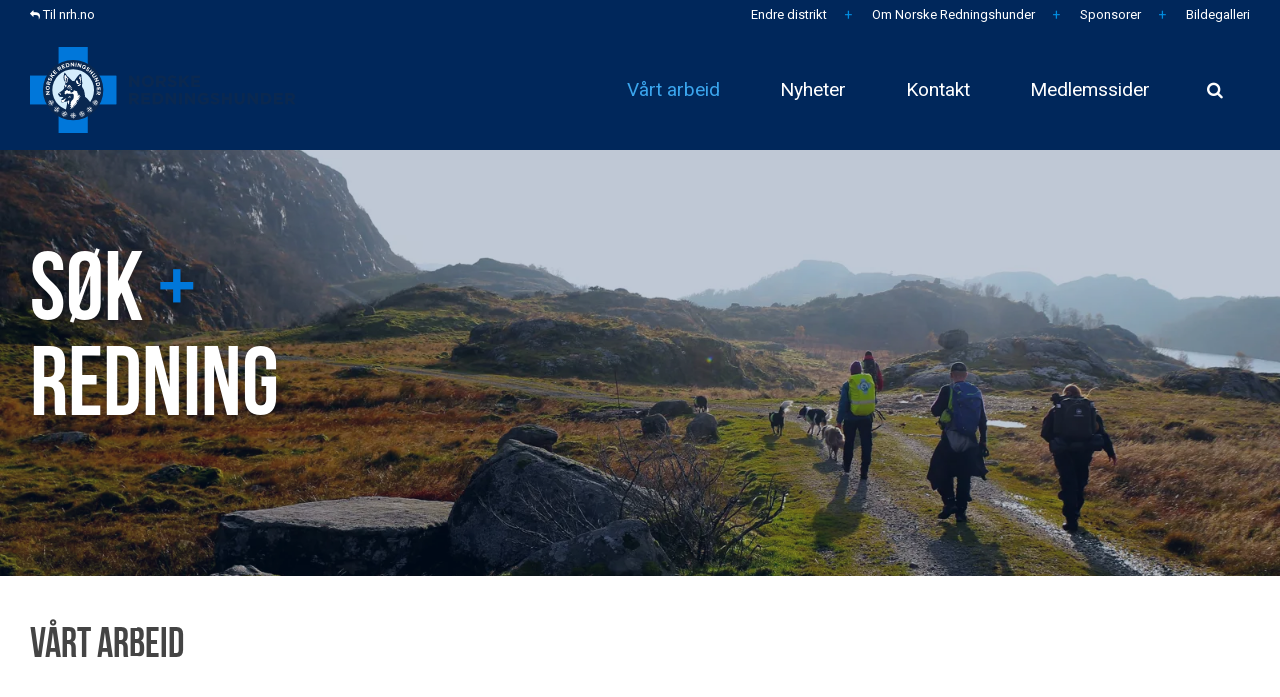

--- FILE ---
content_type: text/html; charset=utf-8
request_url: https://www.nrh.no/distrikt/telemark/vaart-arbeid
body_size: 6483
content:

<!DOCTYPE html>
<html lang="nb">

<head>
    <link rel="preload" as="font" type="font/woff2" crossorigin href="/ig-assets/fonts/fontawesome-webfont.woff2?v=4.7.0">

    <link rel="preconnect" href="https://fonts.gstatic.com"><link href="https://fonts.googleapis.com/css2?family=Roboto:ital,wght@0,300;0,400;0,700;1,400&display=swap" rel="stylesheet">
    <link href="/sb/igloo-css-bundle.css.v1" rel="stylesheet">
    <link rel="stylesheet" type="text/css" href="/css/generated-themes/ig-theme-aQ2cVAZ16kWZSEBMxWdMjg.css?v=021220241459" />
    <link rel="stylesheet" type="text/css" href="/css/custom.css" />
    
        <link rel="stylesheet" href="/dist/assets/index-Y-XAKo5n.css" />
    
    
    <meta charset="utf-8">
<meta http-equiv="x-ua-compatible" content="ie=edge">
<meta name="viewport" content="width=device-width, initial-scale=1">

<title>V&#xE5;rt arbeid - Norske Redningshunder</title>
<meta name="description" content="">

<meta property="og:title" content="V&#xE5;rt arbeid - Norske Redningshunder" />
<meta property="og:type" content="website" />
<meta property="og:description" content="" />
<meta property="og:url" content="https://www.nrh.no/distrikt/telemark/vaart-arbeid/">
<meta name="twitter:card" content="summary_large_image">

    <meta name="twitter:site" content="@redningshunder">

<meta name="twitter:title" content="V&#xE5;rt arbeid - Norske Redningshunder">
<meta name="twitter:description" content="">


    <meta name="og:site_name" content="Norske Redningshunder" />
    <meta name="og:email" content="post@nrh.no" />


    <meta name="og:phone_number" content="&#x2B;4702615" />

    <link rel="icon" type="image/png" sizes="192x192" href="/media/zbtjk4lo/favicon.png?width=192&amp;height=192&amp;v=1db44cac630c890">
    <link rel="icon" type="image/png" sizes="32x32" href="/media/zbtjk4lo/favicon.png?width=32&amp;height=32&amp;v=1db44cac630c890">
    <link rel="icon" type="image/png" sizes="96x96" href="/media/zbtjk4lo/favicon.png?width=96&amp;height=96&amp;v=1db44cac630c890">
    <link rel="icon" type="image/png" sizes="16x16" href="/media/zbtjk4lo/favicon.png?width=16&amp;height=16&amp;v=1db44cac630c890">
    <meta name="msapplication-TileColor" content="#FFFFFF">
    <meta name="msapplication-TileImage" content="/media/zbtjk4lo/favicon.png?width=144&amp;height=144&amp;v=1db44cac630c890">





    <script>window.MSInputMethodContext && document.documentMode && document.write('<script src="/scripts/lib/ie11CustomProperties.js"><\x2fscript>');</script>
</head>

<body class="page-loading pre-top-visible page-v&#xE5;rtarbeid lang-nb   urlname-distrikt-telemark-vaart-arbeid" data-siteid="63294" data-culture="nb-NO">

    <a href="#content" class="button skip-link">Jump to content</a>

    <div class="io-hook"></div>



<div class="pre-top pre-top--light " style="background-color:var(--background-dark);">

    <div class="container">
        <div class="row">
            <div class="col-100">

                <div class="pre-top__inner">

                        <ul class="pre-top__list pre-top__list--left">
                <li>
                        <a href="/" style="color:var(--text-light) !important"
                           >

                            <i class="fa fa-reply pre-top__icon" style="font-size:x-small; color:#fff" aria-hidden="true"></i>
                            
                             Til nrh.no

                        </a>

                </li>
                        </ul>

                        <ul class="pre-top__list pre-top__list--right">
                <li>
                        <a href="/distrikt/" style="color:var(--text-light) !important"
                           >

                            <i class="fa pre-top__icon" style="font-size:x-small; color:" aria-hidden="true"></i>
                            
                            Endre distrikt

                        </a>

                </li>
                <li>
                        <a href="/om-norske-redningshunder/" style="color:var(--text-light) !important"
                           >

                            <i class="fa pre-top__icon" style="font-size:x-small; color:" aria-hidden="true"></i>
                            
                            Om Norske Redningshunder

                        </a>

                </li>
                <li>
                        <a href="/distrikt/telemark/sponsorer/" style="color:var(--text-light) !important"
                           >

                            <i class="fa pre-top__icon" style="font-size:x-small; color:" aria-hidden="true"></i>
                            
                            Sponsorer

                        </a>

                </li>
                <li>
                        <a href="/distrikt/telemark/bildegalleri/" style="color:var(--text-light) !important"
                           >

                            <i class="fa pre-top__icon" style="font-size:x-small; color:" aria-hidden="true"></i>
                            
                            Bildegalleri

                        </a>

                </li>
                        </ul>

                </div>

            </div>
        </div>
    </div>

</div>

<header class="top top--dark top--standard-width  top--navigation-right">
    <div class="top-inner">

        <div class="top__left">
            <a href="/distrikt/telemark/" class="logo logo--on-light" title="Norske Redningshunder">
                <img src="/media/wfbbiyqc/logonrh.svg" alt="Norske Redningshunder">
            </a>
            <a href="/distrikt/telemark/" class="logo logo--on-dark" title="Norske Redningshunder">
                <img src="/media/wfbbiyqc/logonrh.svg" alt="Norske Redningshunder">
            </a>
        </div>

        <div class="top__middle">
    <nav class="main-nav main-nav--main">
        <ul class="main-nav__ul main-nav__ul--first">

                        <li class="main-nav__li selected">
                                <a class="main-nav__a" href="/distrikt/telemark/vaart-arbeid/">V&#xE5;rt arbeid</a>
                        </li>
                        <li class="main-nav__li ">
                                <a class="main-nav__a" href="/distrikt/telemark/nyheter/">Nyheter</a>
                        </li>
                        <li class="main-nav__li ">
                                <a class="main-nav__a" href="/distrikt/telemark/kontakt/">Kontakt</a>
                        </li>
                        <li class="main-nav__li ">
                                <a class="main-nav__a" href="https://gnist.styreweb.com/">Medlemssider</a>
                        </li>




        </ul>

    </nav>
</div>

<div class="top__right hide--m">
    <nav class="main-nav main-nav--side">
        <ul class="main-nav__ul main-nav__ul--first">
                <li class="main-nav__li toggle-search">
                    <a class="main-nav__a" href="#" title="Search" aria-label="search">
                        <i class="fa fa-search" aria-hidden="true"></i>
                    </a>
                </li>


        </ul>

    </nav>
</div>



        <nav class="mobile-actions">
            <ul>
                <li>
                    <button class="hamburger" type="button" aria-label="Show navigation">
                        <span class="hamburger-box">
                            <span class="hamburger-inner"></span>
                        </span>
                    </button>
                </li>
            </ul>
        </nav>
    </div>
</header>
    <main id="content">
        





<section
    class="hero hero--80   hero--v-center nrh-hero"
>

    <div class="hero__inner">
        <div class="container">
            <div class="row row--left">
                <div class="hero__inner light-color col-40 col-m-100">

                        <div class="heroheading">
                                <span class="white">S&#xF8;k</span> <span class="blue">+</span>
                                <span class="white">Redning</span>
                        </div>

                </div>
            </div>
        </div>
    </div>


        <div class="hero__background hide--m lazyload" data-bgset="
                        /media/1091/b01.jpg?rmode=crop&amp;ranchor=center&amp;width=2560&amp;height=1152&amp;format=webp&amp;quality=80 2560w,
        		        /media/1091/b01.jpg?rmode=crop&amp;ranchor=center&amp;width=1920&amp;height=864&amp;format=webp&amp;quality=80 1920w,
        		        /media/1091/b01.jpg?rmode=crop&amp;ranchor=center&amp;width=1600&amp;height=720&amp;format=webp&amp;quality=80 1600w" data-sizes="auto">
        </div>
        <div class="hero__background show--m lazyload" data-bgset="
        		        /media/1091/b01.jpg?rmode=crop&amp;ranchor=center&amp;width=1800&amp;height=2560&amp;format=webp&amp;quality=80 1800w,
        		        /media/1091/b01.jpg?rmode=crop&amp;ranchor=center&amp;width=1440&amp;height=2048&amp;format=webp&amp;quality=80 1440w,
        		        /media/1091/b01.jpg?rmode=crop&amp;ranchor=center&amp;width=1080&amp;height=1536&amp;format=webp&amp;quality=80 1080w,
        		        /media/1091/b01.jpg?rmode=crop&amp;ranchor=center&amp;width=750&amp;height=1067&amp;format=webp&amp;quality=80 750w" data-sizes="auto">
        </div>

        <div class="overlay " style="opacity:0.25"></div>

</section>


<section class="section-heading container">
    <h1>V&#xE5;rt arbeid</h1>
</section>





    <section class="section-contact-info">
        <div class="container">
            <div class="bottomlinks">
                    <div class="button-container">
                        <a href="/distrikt/telemark/vaart-arbeid/redningsarbeid/" class="linkbutton">
                            Redningsarbeid
                            <i class="icon__right-arrow"><?xml version="1.0" encoding="utf-8"?>
<!-- Generator: Adobe Illustrator 19.2.1, SVG Export Plug-In . SVG Version: 6.00 Build 0)  -->
<svg version="1.1" id="Layer_1" xmlns="http://www.w3.org/2000/svg" xmlns:xlink="http://www.w3.org/1999/xlink" x="0px" y="0px"
	 viewBox="0 0 23 16.6" style="enable-background:new 0 0 23 16.6;" xml:space="preserve">
<style type="text/css">
	.st0{clip-path:url(#SVGID_2_);}
	.st1{clip-path:url(#SVGID_4_);}
	.st2{fill:#000000;}
</style>
<g>
	<defs>
		<polygon id="SVGID_1_" points="14,0 12.5,1.7 18.4,7.1 0,7.1 0,9.4 18.4,9.4 12.5,14.8 14,16.6 23,8.3 		"/>
	</defs>
	<clipPath id="SVGID_2_">
		<use xlink:href="#SVGID_1_"  style="overflow:visible;"/>
	</clipPath>
	<g class="st0">
		<g>
			<defs>
				<rect id="SVGID_3_" x="-657" y="-588" width="1440" height="2720"/>
			</defs>
			<clipPath id="SVGID_4_">
				<use xlink:href="#SVGID_3_"  style="overflow:visible;"/>
			</clipPath>
			<g class="st1">
				<rect x="-5" y="-5" class="st2" width="33" height="26.6"/>
			</g>
		</g>
	</g>
</g>
</svg>
</i>
                        </a>
                    </div>
                    <div class="button-container">
                        <a href="/distrikt/telemark/vaart-arbeid/utdanning/" class="linkbutton">
                            Utdanning
                            <i class="icon__right-arrow"><?xml version="1.0" encoding="utf-8"?>
<!-- Generator: Adobe Illustrator 19.2.1, SVG Export Plug-In . SVG Version: 6.00 Build 0)  -->
<svg version="1.1" id="Layer_1" xmlns="http://www.w3.org/2000/svg" xmlns:xlink="http://www.w3.org/1999/xlink" x="0px" y="0px"
	 viewBox="0 0 23 16.6" style="enable-background:new 0 0 23 16.6;" xml:space="preserve">
<style type="text/css">
	.st0{clip-path:url(#SVGID_2_);}
	.st1{clip-path:url(#SVGID_4_);}
	.st2{fill:#000000;}
</style>
<g>
	<defs>
		<polygon id="SVGID_1_" points="14,0 12.5,1.7 18.4,7.1 0,7.1 0,9.4 18.4,9.4 12.5,14.8 14,16.6 23,8.3 		"/>
	</defs>
	<clipPath id="SVGID_2_">
		<use xlink:href="#SVGID_1_"  style="overflow:visible;"/>
	</clipPath>
	<g class="st0">
		<g>
			<defs>
				<rect id="SVGID_3_" x="-657" y="-588" width="1440" height="2720"/>
			</defs>
			<clipPath id="SVGID_4_">
				<use xlink:href="#SVGID_3_"  style="overflow:visible;"/>
			</clipPath>
			<g class="st1">
				<rect x="-5" y="-5" class="st2" width="33" height="26.6"/>
			</g>
		</g>
	</g>
</g>
</svg>
</i>
                        </a>
                    </div>
                    <div class="button-container">
                        <a href="/distrikt/telemark/vaart-arbeid/livet-som-hundefoerer-tove-og-compis/" class="linkbutton">
                            Livet som hundef&#xF8;rer Tove og Compis
                            <i class="icon__right-arrow"><?xml version="1.0" encoding="utf-8"?>
<!-- Generator: Adobe Illustrator 19.2.1, SVG Export Plug-In . SVG Version: 6.00 Build 0)  -->
<svg version="1.1" id="Layer_1" xmlns="http://www.w3.org/2000/svg" xmlns:xlink="http://www.w3.org/1999/xlink" x="0px" y="0px"
	 viewBox="0 0 23 16.6" style="enable-background:new 0 0 23 16.6;" xml:space="preserve">
<style type="text/css">
	.st0{clip-path:url(#SVGID_2_);}
	.st1{clip-path:url(#SVGID_4_);}
	.st2{fill:#000000;}
</style>
<g>
	<defs>
		<polygon id="SVGID_1_" points="14,0 12.5,1.7 18.4,7.1 0,7.1 0,9.4 18.4,9.4 12.5,14.8 14,16.6 23,8.3 		"/>
	</defs>
	<clipPath id="SVGID_2_">
		<use xlink:href="#SVGID_1_"  style="overflow:visible;"/>
	</clipPath>
	<g class="st0">
		<g>
			<defs>
				<rect id="SVGID_3_" x="-657" y="-588" width="1440" height="2720"/>
			</defs>
			<clipPath id="SVGID_4_">
				<use xlink:href="#SVGID_3_"  style="overflow:visible;"/>
			</clipPath>
			<g class="st1">
				<rect x="-5" y="-5" class="st2" width="33" height="26.6"/>
			</g>
		</g>
	</g>
</g>
</svg>
</i>
                        </a>
                    </div>
                    <div class="button-container">
                        <a href="/distrikt/telemark/vaart-arbeid/stoett-oss/" class="linkbutton">
                            St&#xF8;tt oss
                            <i class="icon__right-arrow"><?xml version="1.0" encoding="utf-8"?>
<!-- Generator: Adobe Illustrator 19.2.1, SVG Export Plug-In . SVG Version: 6.00 Build 0)  -->
<svg version="1.1" id="Layer_1" xmlns="http://www.w3.org/2000/svg" xmlns:xlink="http://www.w3.org/1999/xlink" x="0px" y="0px"
	 viewBox="0 0 23 16.6" style="enable-background:new 0 0 23 16.6;" xml:space="preserve">
<style type="text/css">
	.st0{clip-path:url(#SVGID_2_);}
	.st1{clip-path:url(#SVGID_4_);}
	.st2{fill:#000000;}
</style>
<g>
	<defs>
		<polygon id="SVGID_1_" points="14,0 12.5,1.7 18.4,7.1 0,7.1 0,9.4 18.4,9.4 12.5,14.8 14,16.6 23,8.3 		"/>
	</defs>
	<clipPath id="SVGID_2_">
		<use xlink:href="#SVGID_1_"  style="overflow:visible;"/>
	</clipPath>
	<g class="st0">
		<g>
			<defs>
				<rect id="SVGID_3_" x="-657" y="-588" width="1440" height="2720"/>
			</defs>
			<clipPath id="SVGID_4_">
				<use xlink:href="#SVGID_3_"  style="overflow:visible;"/>
			</clipPath>
			<g class="st1">
				<rect x="-5" y="-5" class="st2" width="33" height="26.6"/>
			</g>
		</g>
	</g>
</g>
</svg>
</i>
                        </a>
                    </div>
                    <div class="button-container">
                        <a href="/distrikt/telemark/vaart-arbeid/livet-som-hundefoerer-lise-og-yessi/" class="linkbutton">
                            Livet som hundef&#xF8;rer Lise og Yessi
                            <i class="icon__right-arrow"><?xml version="1.0" encoding="utf-8"?>
<!-- Generator: Adobe Illustrator 19.2.1, SVG Export Plug-In . SVG Version: 6.00 Build 0)  -->
<svg version="1.1" id="Layer_1" xmlns="http://www.w3.org/2000/svg" xmlns:xlink="http://www.w3.org/1999/xlink" x="0px" y="0px"
	 viewBox="0 0 23 16.6" style="enable-background:new 0 0 23 16.6;" xml:space="preserve">
<style type="text/css">
	.st0{clip-path:url(#SVGID_2_);}
	.st1{clip-path:url(#SVGID_4_);}
	.st2{fill:#000000;}
</style>
<g>
	<defs>
		<polygon id="SVGID_1_" points="14,0 12.5,1.7 18.4,7.1 0,7.1 0,9.4 18.4,9.4 12.5,14.8 14,16.6 23,8.3 		"/>
	</defs>
	<clipPath id="SVGID_2_">
		<use xlink:href="#SVGID_1_"  style="overflow:visible;"/>
	</clipPath>
	<g class="st0">
		<g>
			<defs>
				<rect id="SVGID_3_" x="-657" y="-588" width="1440" height="2720"/>
			</defs>
			<clipPath id="SVGID_4_">
				<use xlink:href="#SVGID_3_"  style="overflow:visible;"/>
			</clipPath>
			<g class="st1">
				<rect x="-5" y="-5" class="st2" width="33" height="26.6"/>
			</g>
		</g>
	</g>
</g>
</svg>
</i>
                        </a>
                    </div>
                    <div class="button-container">
                        <a href="/distrikt/telemark/vaart-arbeid/styret-i-telemark-informerer/" class="linkbutton">
                            Styret i Telemark informerer
                            <i class="icon__right-arrow"><?xml version="1.0" encoding="utf-8"?>
<!-- Generator: Adobe Illustrator 19.2.1, SVG Export Plug-In . SVG Version: 6.00 Build 0)  -->
<svg version="1.1" id="Layer_1" xmlns="http://www.w3.org/2000/svg" xmlns:xlink="http://www.w3.org/1999/xlink" x="0px" y="0px"
	 viewBox="0 0 23 16.6" style="enable-background:new 0 0 23 16.6;" xml:space="preserve">
<style type="text/css">
	.st0{clip-path:url(#SVGID_2_);}
	.st1{clip-path:url(#SVGID_4_);}
	.st2{fill:#000000;}
</style>
<g>
	<defs>
		<polygon id="SVGID_1_" points="14,0 12.5,1.7 18.4,7.1 0,7.1 0,9.4 18.4,9.4 12.5,14.8 14,16.6 23,8.3 		"/>
	</defs>
	<clipPath id="SVGID_2_">
		<use xlink:href="#SVGID_1_"  style="overflow:visible;"/>
	</clipPath>
	<g class="st0">
		<g>
			<defs>
				<rect id="SVGID_3_" x="-657" y="-588" width="1440" height="2720"/>
			</defs>
			<clipPath id="SVGID_4_">
				<use xlink:href="#SVGID_3_"  style="overflow:visible;"/>
			</clipPath>
			<g class="st1">
				<rect x="-5" y="-5" class="st2" width="33" height="26.6"/>
			</g>
		</g>
	</g>
</g>
</svg>
</i>
                        </a>
                    </div>
            </div>
        </div>
    </section>

    </main>


<footer class="footer footer--dark light-color">

        <div class="container container--big footer-grid">
            <div class="row">

                    <div class="col-20 col-m-33 col-s-100">


<div class="footer-item footer-item--text text-left">

        <h2 class="h6">Telefon</h2>
    <div>
        <p><span class="text-very-big"><a href="tel:02615">02615</a></span></p>
    </div>

</div>
                    </div>
                    <div class="col-40 col-s-100">


<div class="footer-item footer-item--contact text-left">

        <h2 class="h6">Norske Redningshunder</h2>
    <address>
        <ul class="contact-list">
                <li>
                    <i class="fa fa-map-marker" aria-hidden="true"></i>
                    Distrikt Telemark<br/><br/>Tamburveien 5, 1406 Ski<br/><br/><br/>Kontonr: 1020 21 31579
                </li>
                <li>
                    <a href="mailto:post@nrh.no"><i class="fa fa-envelope" aria-hidden="true"></i> post@nrh.no</a>
                </li>
        </ul>
    </address>

</div>
                    </div>
                    <div class="col-20 col-m-33 col-s-100">


<div class="footer-item footer-item--links">

            <h2 class="h6">Snarveier</h2>

    <nav class="navigation navigation--level-0" data-expand="true">
        <ul>
                    <li class="">
                        <div>
                            <a href="/nyhetstips-gammel/" >Nyhetstips</a>
                        </div>
                    </li>
                    <li class="">
                        <div>
                            <a href="/profilmanual/" >Profilmanual</a>
                        </div>
                    </li>
                    <li class="">
                        <div>
                            <a href="/medlemskap/" >Medlemskap</a>
                        </div>
                            <ul>
                            </ul>
                    </li>
                        <li>
                            <div>
                                <a href="/lenker/" >Lenker</a>
                            </div>
                        </li>
                    <li class="">
                        <div>
                            <a href="/site-privacy-policy/" >Personvern/Privacy Policy</a>
                        </div>
                    </li>
        </ul>
    </nav>
</div>

                    </div>
                    <div class="col-20 col-m-33 col-s-100">


<div class="footer-item footer-item--social-links text-left">

        <h2 class="h6">Sosiale medier</h2>

    <ul class="social-nav" itemscope itemtype="http://schema.org/Organization">
        <link itemprop="url" href="https://www.nrh.no/distrikt/telemark/vaart-arbeid/">

            <li><a itemprop="sameAs" href="https://www.facebook.com/norskeredningshunder/" target="_blank" title="Facebook" rel="noopener"><i class="fa fa-facebook" aria-hidden="true"></i></a></li>
            <li><a itemprop="sameAs" href="https://twitter.com/redningshunder" target="_blank" title="Twitter" rel="noopener"><i class="fa fa-twitter" aria-hidden="true"></i></a></li>
            <li><a itemprop="sameAs" href="https://www.instagram.com/norskeredningshunder/" target="_blank" title="Instagram" rel="noopener"><i class="fa fa-instagram" aria-hidden="true"></i></a></li>
    </ul>

</div>
                    </div>

            </div>
        </div>

        <p class="footer__bottom-info">
            &#xA9;Norske Redningshunder - Utviklet av Hjemmesidehuset &#x2764;
        </p>

    <a href="https://www.iglootheme.com/" target="_blank" rel="noopener" class="igloo-symbol" title="Powered by Igloo" aria-label="Powered by Igloo" tabindex="-1">
        <svg width="26px" height="14px" viewBox="0 0 26 14" version="1.1" xmlns="http://www.w3.org/2000/svg" xmlns:xlink="http://www.w3.org/1999/xlink" aria-hidden="true">
            <defs></defs>
            <g id="Page-1" stroke="none" stroke-width="1" fill="none" fill-rule="evenodd">
                <g id="igloo_symbol" fill="#FFFFFF" fill-rule="nonzero">
                    <path d="M1.3109849,13.1780822 C1.3109849,6.63398364 6.54433521,1.3289436 13,1.3289436 C19.4556648,1.3289436 24.6890151,6.63398364 24.6890151,13.1780822 L26,13.1780822 C26,5.90002836 20.1797017,4.45652266e-16 13,0 C5.82029824,-4.45652266e-16 8.79259875e-16,5.90002836 0,13.1780822 L1.3109849,13.1780822 Z"></path>
                    <path d="M5.87840007,13.1780822 C5.87840012,9.15559265 9.1079176,5.89472064 13.0917293,5.89472064 C17.0755409,5.89472064 20.3050584,9.15559265 20.3050585,13.1780822 L22.260274,13.1780822 C22.2602738,8.06377407 18.154173,3.91780822 13.0890411,3.91780822 C8.02390909,3.91780822 3.9178083,8.06377407 3.91780822,13.1780822 L5.87840007,13.1780822 Z"></path>
                    <path d="M13.1780822,8.01369863 C10.3258719,8.01369863 8.01369863,10.3258719 8.01369863,13.1780822 L18.3424658,13.1780822 C18.3424658,10.3258719 16.0302925,8.01369863 13.1780822,8.01369863 Z"></path>
                </g>
            </g>
        </svg>
    </a>

</footer>

<a href="#content" title="Scroll to top" class="to-top to-top--">
    <i class="fa fa-chevron-up" aria-hidden="true"></i>
    <span class="sr-only">Scroll to top</span>
</a> 
    <div class="search" role="dialog" arial-label="Search">
    
    	<div class="search__stage">
    
            <form action="/search/" class="search__form">
                <label for="page-search-input" class="sr-only">Search</label>
                <i class="fa fa-search" aria-hidden="true"></i>
                <input type="text" autocomplete="off" name="search" id="page-search-input" required class="search__input" placeholder="Search the site...">
                <div class="search__loader"></div>

                <div class="search__autocomplete hide">

                    <div class="search__no-results hide">
                        No results found
                    </div>

                    <ul class="search__suggest">
                    </ul>
                    <button class="button button--block">Show all results <span class="search__result-count"></span></button>
                </div>
            </form>
    	</div>
    	
    	<button class="search__close" title="Close (Esc)" tabindex="0"><i class="fa fa-times" aria-hidden="true"></i></button>
    
    </div>
    <button class="search-overlay"></button>


    <div class="pswp" tabindex="-1" role="dialog" aria-hidden="true">
    <div class="pswp__bg"></div>
    <div class="pswp__scroll-wrap">
 
       <div class="pswp__container">
           <div class="pswp__item"></div>
           <div class="pswp__item"></div>
           <div class="pswp__item"></div>
        </div>
 
        <div class="pswp__ui pswp__ui--hidden">
            <div class="pswp__top-bar">
                <div class="pswp__counter"></div>
                <button class="pswp__button pswp__button--close" title="Close (Esc)"></button>
                <button class="pswp__button pswp__button--share" title="Share"></button>
                <button class="pswp__button pswp__button--fs" title="Fullscreen"></button>
                <button class="pswp__button pswp__button--zoom" title="Zoom"></button>
                <div class="pswp__preloader">
                    <div class="pswp__preloader__icn">
                      <div class="pswp__preloader__cut">
                        <div class="pswp__preloader__donut"></div>
                      </div>
                    </div>
                </div>
            </div>
            <div class="pswp__share-modal pswp__share-modal--hidden pswp__single-tap">
                <div class="pswp__share-tooltip"></div> 
            </div>
            <button class="pswp__button pswp__button--arrow--left" title="Previous (left arrow)">
            </button>
            <button class="pswp__button pswp__button--arrow--right" title="Next (right arrow)">
            </button>
            <div class="pswp__caption">
                <div class="pswp__caption__center"></div>
            </div>
        </div>
    </div>
</div>

        <script async src="https://www.googletagmanager.com/gtag/js?id="></script>
        <script>
            window.dataLayer = window.dataLayer || [];
            function gtag() { dataLayer.push(arguments); }
            gtag('js', new Date());
            gtag('config', '');
        </script>

    <script type="application/ld+json">
        {
        "@context": "http://schema.org",
        "@type": "Organization",
        "url": "https://www.nrh.no/"
,"name": "Norske Redningshunder","logo": "/media/wfbbiyqc/logonrh.svg"
,"telephone":"&#x2B;4702615"        }
    </script>


        <noscript>
            <iframe src="https://www.googletagmanager.com/ns.html?id=" height="0" width="0"
                style="display:none;visibility:hidden"></iframe>
        </noscript>


    <script src="/sb/igloo-js-bundle.js.v1"></script>
    
    
        <script src="/dist/assets/index-E5LuhTQf.js"></script>
    

    
    
</body>

</html>

--- FILE ---
content_type: text/css
request_url: https://www.nrh.no/css/generated-themes/ig-theme-aQ2cVAZ16kWZSEBMxWdMjg.css?v=021220241459
body_size: 577
content:
:root{--white:#fff;--black:#000;--theme:#0077DA;--theme-rgb:0,119,218;--theme-darker:#006BC4;--theme-contrast:#FFF;--theme-alt:#d4edfc;--theme-alt-darker:#BED5E2;--heading-dark:#444;--text-dark:#444;--background-dark:#00275B;--background-dark-lighter:#0C3163;--border-dark:rgba(0,0,0,0.08);--heading-light:#FFF;--text-light:#FFF;--background-light:#F9F9F9;--border-light:rgba(255,255,255,0.1);--selected-nav-item:#3aa5ed;--header-height:120px;--logo-padding:17px;--pre-top-height:30px;--top-combo-calc:calc(var(--header-height) + var(--pre-top-height));--navigation-padding:30px;--navigation-font-size:1.2rem;--navigation-font-weight:400;--grid-width-small:850px;--grid-width:1300px;--grid-width-big:1600px;--grid-gutter:30px;--grid-gutter-half:calc(var(--grid-gutter) / 2);--button-border-radius:4px;--body-font:"Roboto",sans-serif;--heading-font:"Roboto",sans-serif;--font-size:1.11rem;--font-size-big:1.25rem;--font-size-small:0.75rem;--body-line-height:1.6;--font-size-h1:2.5rem;--font-size-h2:2.25rem;--font-size-h3:1.75rem;--font-size-h4:1.5rem;--font-size-h5:1.2rem;--font-size-h6:1rem;--hero-heading:3.75rem;--heading-line-height:1.5;--font-weight-normal:normal;--font-weight-light:300;--font-weight-bold:bold;--font-weight-bolder:bolder;--body-font-weight:normal;--heading-font-weight:bold;--text-big-font-weight:300;--success:#2ecc71;--error:#e74c3c}@media only screen and (max-width:1200px){:root{--navigation-padding:15px}}@media only screen and (max-width:992px){:root{--header-height:50px;--grid-gutter:15px;--logo-padding:12px;--navigation-font-size:.9rem}}@media only screen and (max-width:768px){:root{--grid-gutter:15px;--hero-heading:2.5rem}}@media only screen and (max-width:480px){:root{--grid-gutter:15px}}
